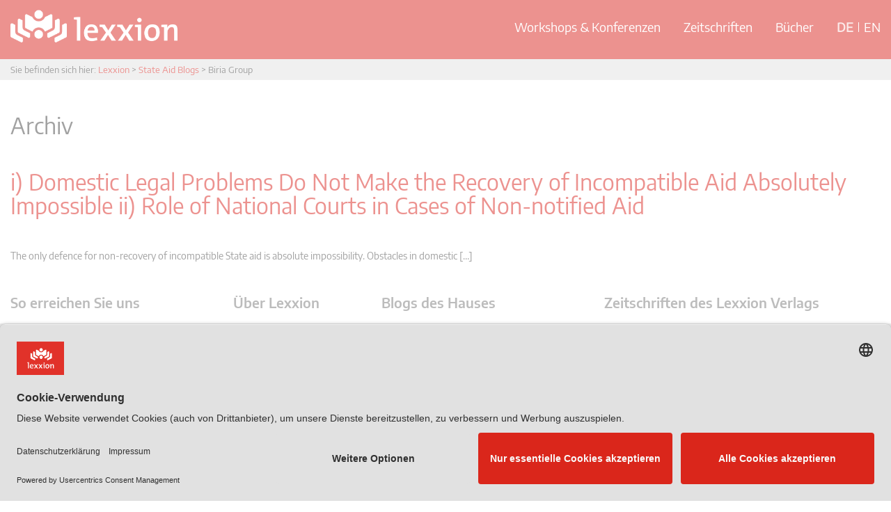

--- FILE ---
content_type: text/html; charset=UTF-8
request_url: https://www.lexxion.eu/stateaidtags/biria-group/
body_size: 20171
content:
<!DOCTYPE html>
<html lang="de-DE" prefix="og: https://ogp.me/ns#">
<head>
    <link rel="preconnect" href="//app.usercentrics.eu">
    <link rel="preconnect" href="//api.usercentrics.eu">
    <link rel="preload" href="//app.usercentrics.eu/browser-ui/latest/loader.js" as="script">

    <script id="usercentrics-cmp" src="https://app.usercentrics.eu/browser-ui/latest/loader.js" data-settings-id="UqlAo79WV" data-tcf-enabled></script>

    <meta charset="UTF-8">
    <meta name="viewport" content="width=device-width, initial-scale=1.0">
    <meta http-equiv="X-UA-Compatible" content="IE=edge">

    <title>Biria Group Archive - Lexxion</title>

    <link rel="profile" href="https://gmpg.org/xfn/11">
    <link rel="pingback" href="https://www.lexxion.eu/xmlrpc.php">

    	<style>img:is([sizes="auto" i], [sizes^="auto," i]) { contain-intrinsic-size: 3000px 1500px }</style>
	
<!-- Suchmaschinen-Optimierung durch Rank Math PRO - https://rankmath.com/ -->
<meta name="robots" content="follow, index, max-snippet:-1, max-video-preview:-1, max-image-preview:large"/>
<link rel="canonical" href="https://www.lexxion.eu/stateaidtags/biria-group/" />
<meta property="og:locale" content="de_DE" />
<meta property="og:type" content="article" />
<meta property="og:title" content="Biria Group Archive - Lexxion" />
<meta property="og:url" content="https://www.lexxion.eu/stateaidtags/biria-group/" />
<meta property="og:site_name" content="Lexxion" />
<meta property="article:publisher" content="https://www.facebook.com/LexxionPublisher" />
<meta name="twitter:card" content="summary_large_image" />
<meta name="twitter:title" content="Biria Group Archive - Lexxion" />
<meta name="twitter:site" content="@lexxion" />
<meta name="twitter:label1" content="State Aid Blogs" />
<meta name="twitter:data1" content="2" />
<script type="application/ld+json" class="rank-math-schema-pro">{"@context":"https://schema.org","@graph":[{"@type":"Organization","@id":"https://www.lexxion.eu/#organization","name":"Lexxion","url":"https://www.lexxion.eu","sameAs":["https://www.facebook.com/LexxionPublisher","https://twitter.com/lexxion","https://www.linkedin.com/company/lexxion-publisher"],"logo":{"@type":"ImageObject","@id":"https://www.lexxion.eu/#logo","url":"https://www.lexxion.eu/wp-content/uploads/2023/08/Lexxion-Logo_EN.png","contentUrl":"https://www.lexxion.eu/wp-content/uploads/2023/08/Lexxion-Logo_EN.png","caption":"Lexxion","inLanguage":"de","width":"285","height":"285"}},{"@type":"WebSite","@id":"https://www.lexxion.eu/#website","url":"https://www.lexxion.eu","name":"Lexxion","alternateName":"Lexxion Verlag","publisher":{"@id":"https://www.lexxion.eu/#organization"},"inLanguage":"de"},{"@type":"CollectionPage","@id":"https://www.lexxion.eu/stateaidtags/biria-group/#webpage","url":"https://www.lexxion.eu/stateaidtags/biria-group/","name":"Biria Group Archive - Lexxion","isPartOf":{"@id":"https://www.lexxion.eu/#website"},"inLanguage":"de"}]}</script>
<!-- /Rank Math WordPress SEO Plugin -->


<link rel="alternate" type="application/rss+xml" title="Lexxion &raquo; Feed" href="https://www.lexxion.eu/feed/" />
<link rel="alternate" type="application/rss+xml" title="Lexxion &raquo; Kommentar-Feed" href="https://www.lexxion.eu/comments/feed/" />
<link rel="alternate" type="application/rss+xml" title="Lexxion &raquo; Biria Group Stateaid Tag Feed" href="https://www.lexxion.eu/stateaidtags/biria-group/feed/" />
<link data-minify="1" rel='stylesheet' id='wpra-lightbox-css' href='https://www.lexxion.eu/wp-content/cache/min/1/wp-content/plugins/wp-rss-aggregator/core/css/jquery-colorbox.css?ver=1768989779' type='text/css' media='all' />
<style id='wp-emoji-styles-inline-css' type='text/css'>

	img.wp-smiley, img.emoji {
		display: inline !important;
		border: none !important;
		box-shadow: none !important;
		height: 1em !important;
		width: 1em !important;
		margin: 0 0.07em !important;
		vertical-align: -0.1em !important;
		background: none !important;
		padding: 0 !important;
	}
</style>
<link rel='stylesheet' id='wp-block-library-css' href='https://www.lexxion.eu/wp-includes/css/dist/block-library/style.min.css?ver=6.8.3' type='text/css' media='all' />
<style id='classic-theme-styles-inline-css' type='text/css'>
/*! This file is auto-generated */
.wp-block-button__link{color:#fff;background-color:#32373c;border-radius:9999px;box-shadow:none;text-decoration:none;padding:calc(.667em + 2px) calc(1.333em + 2px);font-size:1.125em}.wp-block-file__button{background:#32373c;color:#fff;text-decoration:none}
</style>
<link data-minify="1" rel='stylesheet' id='wpra-displays-css' href='https://www.lexxion.eu/wp-content/cache/min/1/wp-content/plugins/wp-rss-aggregator/core/css/displays.css?ver=1768989779' type='text/css' media='all' />
<style id='global-styles-inline-css' type='text/css'>
:root{--wp--preset--aspect-ratio--square: 1;--wp--preset--aspect-ratio--4-3: 4/3;--wp--preset--aspect-ratio--3-4: 3/4;--wp--preset--aspect-ratio--3-2: 3/2;--wp--preset--aspect-ratio--2-3: 2/3;--wp--preset--aspect-ratio--16-9: 16/9;--wp--preset--aspect-ratio--9-16: 9/16;--wp--preset--color--black: #000000;--wp--preset--color--cyan-bluish-gray: #abb8c3;--wp--preset--color--white: #ffffff;--wp--preset--color--pale-pink: #f78da7;--wp--preset--color--vivid-red: #cf2e2e;--wp--preset--color--luminous-vivid-orange: #ff6900;--wp--preset--color--luminous-vivid-amber: #fcb900;--wp--preset--color--light-green-cyan: #7bdcb5;--wp--preset--color--vivid-green-cyan: #00d084;--wp--preset--color--pale-cyan-blue: #8ed1fc;--wp--preset--color--vivid-cyan-blue: #0693e3;--wp--preset--color--vivid-purple: #9b51e0;--wp--preset--gradient--vivid-cyan-blue-to-vivid-purple: linear-gradient(135deg,rgba(6,147,227,1) 0%,rgb(155,81,224) 100%);--wp--preset--gradient--light-green-cyan-to-vivid-green-cyan: linear-gradient(135deg,rgb(122,220,180) 0%,rgb(0,208,130) 100%);--wp--preset--gradient--luminous-vivid-amber-to-luminous-vivid-orange: linear-gradient(135deg,rgba(252,185,0,1) 0%,rgba(255,105,0,1) 100%);--wp--preset--gradient--luminous-vivid-orange-to-vivid-red: linear-gradient(135deg,rgba(255,105,0,1) 0%,rgb(207,46,46) 100%);--wp--preset--gradient--very-light-gray-to-cyan-bluish-gray: linear-gradient(135deg,rgb(238,238,238) 0%,rgb(169,184,195) 100%);--wp--preset--gradient--cool-to-warm-spectrum: linear-gradient(135deg,rgb(74,234,220) 0%,rgb(151,120,209) 20%,rgb(207,42,186) 40%,rgb(238,44,130) 60%,rgb(251,105,98) 80%,rgb(254,248,76) 100%);--wp--preset--gradient--blush-light-purple: linear-gradient(135deg,rgb(255,206,236) 0%,rgb(152,150,240) 100%);--wp--preset--gradient--blush-bordeaux: linear-gradient(135deg,rgb(254,205,165) 0%,rgb(254,45,45) 50%,rgb(107,0,62) 100%);--wp--preset--gradient--luminous-dusk: linear-gradient(135deg,rgb(255,203,112) 0%,rgb(199,81,192) 50%,rgb(65,88,208) 100%);--wp--preset--gradient--pale-ocean: linear-gradient(135deg,rgb(255,245,203) 0%,rgb(182,227,212) 50%,rgb(51,167,181) 100%);--wp--preset--gradient--electric-grass: linear-gradient(135deg,rgb(202,248,128) 0%,rgb(113,206,126) 100%);--wp--preset--gradient--midnight: linear-gradient(135deg,rgb(2,3,129) 0%,rgb(40,116,252) 100%);--wp--preset--font-size--small: 13px;--wp--preset--font-size--medium: 20px;--wp--preset--font-size--large: 36px;--wp--preset--font-size--x-large: 42px;--wp--preset--spacing--20: 0.44rem;--wp--preset--spacing--30: 0.67rem;--wp--preset--spacing--40: 1rem;--wp--preset--spacing--50: 1.5rem;--wp--preset--spacing--60: 2.25rem;--wp--preset--spacing--70: 3.38rem;--wp--preset--spacing--80: 5.06rem;--wp--preset--shadow--natural: 6px 6px 9px rgba(0, 0, 0, 0.2);--wp--preset--shadow--deep: 12px 12px 50px rgba(0, 0, 0, 0.4);--wp--preset--shadow--sharp: 6px 6px 0px rgba(0, 0, 0, 0.2);--wp--preset--shadow--outlined: 6px 6px 0px -3px rgba(255, 255, 255, 1), 6px 6px rgba(0, 0, 0, 1);--wp--preset--shadow--crisp: 6px 6px 0px rgba(0, 0, 0, 1);}:where(.is-layout-flex){gap: 0.5em;}:where(.is-layout-grid){gap: 0.5em;}body .is-layout-flex{display: flex;}.is-layout-flex{flex-wrap: wrap;align-items: center;}.is-layout-flex > :is(*, div){margin: 0;}body .is-layout-grid{display: grid;}.is-layout-grid > :is(*, div){margin: 0;}:where(.wp-block-columns.is-layout-flex){gap: 2em;}:where(.wp-block-columns.is-layout-grid){gap: 2em;}:where(.wp-block-post-template.is-layout-flex){gap: 1.25em;}:where(.wp-block-post-template.is-layout-grid){gap: 1.25em;}.has-black-color{color: var(--wp--preset--color--black) !important;}.has-cyan-bluish-gray-color{color: var(--wp--preset--color--cyan-bluish-gray) !important;}.has-white-color{color: var(--wp--preset--color--white) !important;}.has-pale-pink-color{color: var(--wp--preset--color--pale-pink) !important;}.has-vivid-red-color{color: var(--wp--preset--color--vivid-red) !important;}.has-luminous-vivid-orange-color{color: var(--wp--preset--color--luminous-vivid-orange) !important;}.has-luminous-vivid-amber-color{color: var(--wp--preset--color--luminous-vivid-amber) !important;}.has-light-green-cyan-color{color: var(--wp--preset--color--light-green-cyan) !important;}.has-vivid-green-cyan-color{color: var(--wp--preset--color--vivid-green-cyan) !important;}.has-pale-cyan-blue-color{color: var(--wp--preset--color--pale-cyan-blue) !important;}.has-vivid-cyan-blue-color{color: var(--wp--preset--color--vivid-cyan-blue) !important;}.has-vivid-purple-color{color: var(--wp--preset--color--vivid-purple) !important;}.has-black-background-color{background-color: var(--wp--preset--color--black) !important;}.has-cyan-bluish-gray-background-color{background-color: var(--wp--preset--color--cyan-bluish-gray) !important;}.has-white-background-color{background-color: var(--wp--preset--color--white) !important;}.has-pale-pink-background-color{background-color: var(--wp--preset--color--pale-pink) !important;}.has-vivid-red-background-color{background-color: var(--wp--preset--color--vivid-red) !important;}.has-luminous-vivid-orange-background-color{background-color: var(--wp--preset--color--luminous-vivid-orange) !important;}.has-luminous-vivid-amber-background-color{background-color: var(--wp--preset--color--luminous-vivid-amber) !important;}.has-light-green-cyan-background-color{background-color: var(--wp--preset--color--light-green-cyan) !important;}.has-vivid-green-cyan-background-color{background-color: var(--wp--preset--color--vivid-green-cyan) !important;}.has-pale-cyan-blue-background-color{background-color: var(--wp--preset--color--pale-cyan-blue) !important;}.has-vivid-cyan-blue-background-color{background-color: var(--wp--preset--color--vivid-cyan-blue) !important;}.has-vivid-purple-background-color{background-color: var(--wp--preset--color--vivid-purple) !important;}.has-black-border-color{border-color: var(--wp--preset--color--black) !important;}.has-cyan-bluish-gray-border-color{border-color: var(--wp--preset--color--cyan-bluish-gray) !important;}.has-white-border-color{border-color: var(--wp--preset--color--white) !important;}.has-pale-pink-border-color{border-color: var(--wp--preset--color--pale-pink) !important;}.has-vivid-red-border-color{border-color: var(--wp--preset--color--vivid-red) !important;}.has-luminous-vivid-orange-border-color{border-color: var(--wp--preset--color--luminous-vivid-orange) !important;}.has-luminous-vivid-amber-border-color{border-color: var(--wp--preset--color--luminous-vivid-amber) !important;}.has-light-green-cyan-border-color{border-color: var(--wp--preset--color--light-green-cyan) !important;}.has-vivid-green-cyan-border-color{border-color: var(--wp--preset--color--vivid-green-cyan) !important;}.has-pale-cyan-blue-border-color{border-color: var(--wp--preset--color--pale-cyan-blue) !important;}.has-vivid-cyan-blue-border-color{border-color: var(--wp--preset--color--vivid-cyan-blue) !important;}.has-vivid-purple-border-color{border-color: var(--wp--preset--color--vivid-purple) !important;}.has-vivid-cyan-blue-to-vivid-purple-gradient-background{background: var(--wp--preset--gradient--vivid-cyan-blue-to-vivid-purple) !important;}.has-light-green-cyan-to-vivid-green-cyan-gradient-background{background: var(--wp--preset--gradient--light-green-cyan-to-vivid-green-cyan) !important;}.has-luminous-vivid-amber-to-luminous-vivid-orange-gradient-background{background: var(--wp--preset--gradient--luminous-vivid-amber-to-luminous-vivid-orange) !important;}.has-luminous-vivid-orange-to-vivid-red-gradient-background{background: var(--wp--preset--gradient--luminous-vivid-orange-to-vivid-red) !important;}.has-very-light-gray-to-cyan-bluish-gray-gradient-background{background: var(--wp--preset--gradient--very-light-gray-to-cyan-bluish-gray) !important;}.has-cool-to-warm-spectrum-gradient-background{background: var(--wp--preset--gradient--cool-to-warm-spectrum) !important;}.has-blush-light-purple-gradient-background{background: var(--wp--preset--gradient--blush-light-purple) !important;}.has-blush-bordeaux-gradient-background{background: var(--wp--preset--gradient--blush-bordeaux) !important;}.has-luminous-dusk-gradient-background{background: var(--wp--preset--gradient--luminous-dusk) !important;}.has-pale-ocean-gradient-background{background: var(--wp--preset--gradient--pale-ocean) !important;}.has-electric-grass-gradient-background{background: var(--wp--preset--gradient--electric-grass) !important;}.has-midnight-gradient-background{background: var(--wp--preset--gradient--midnight) !important;}.has-small-font-size{font-size: var(--wp--preset--font-size--small) !important;}.has-medium-font-size{font-size: var(--wp--preset--font-size--medium) !important;}.has-large-font-size{font-size: var(--wp--preset--font-size--large) !important;}.has-x-large-font-size{font-size: var(--wp--preset--font-size--x-large) !important;}
:where(.wp-block-post-template.is-layout-flex){gap: 1.25em;}:where(.wp-block-post-template.is-layout-grid){gap: 1.25em;}
:where(.wp-block-columns.is-layout-flex){gap: 2em;}:where(.wp-block-columns.is-layout-grid){gap: 2em;}
:root :where(.wp-block-pullquote){font-size: 1.5em;line-height: 1.6;}
</style>
<link rel='stylesheet' id='events-manager-css' href='https://www.lexxion.eu/wp-content/plugins/events-manager/includes/css/events-manager.min.css?ver=7.2.1' type='text/css' media='all' />
<style id='events-manager-inline-css' type='text/css'>
body .em { --font-family : inherit; --font-weight : inherit; --font-size : 1em; --line-height : inherit; }
</style>
<link data-minify="1" rel='stylesheet' id='events-manager-pro-css' href='https://www.lexxion.eu/wp-content/cache/min/1/wp-content/plugins/events-manager-pro/includes/css/events-manager-pro.css?ver=1768989779' type='text/css' media='all' />
<link rel='stylesheet' id='wpml-legacy-dropdown-0-css' href='https://www.lexxion.eu/wp-content/plugins/sitepress-multilingual-cms/templates/language-switchers/legacy-dropdown/style.min.css?ver=1' type='text/css' media='all' />
<link rel='stylesheet' id='wpml-menu-item-0-css' href='https://www.lexxion.eu/wp-content/plugins/sitepress-multilingual-cms/templates/language-switchers/menu-item/style.min.css?ver=1' type='text/css' media='all' />
<link data-minify="1" rel='stylesheet' id='cms-navigation-style-base-css' href='https://www.lexxion.eu/wp-content/cache/min/1/wp-content/plugins/wpml-cms-nav/res/css/cms-navigation-base.css?ver=1768989779' type='text/css' media='screen' />
<link data-minify="1" rel='stylesheet' id='cms-navigation-style-css' href='https://www.lexxion.eu/wp-content/cache/min/1/wp-content/plugins/wpml-cms-nav/res/css/cms-navigation.css?ver=1768989779' type='text/css' media='screen' />
<link data-minify="1" rel='stylesheet' id='_tk-bootstrap-wp-css' href='https://www.lexxion.eu/wp-content/cache/min/1/wp-content/themes/lexxion/includes/css/bootstrap-wp.css?ver=1768989779' type='text/css' media='all' />
<link data-minify="1" rel='stylesheet' id='_tk-bootstrap-css' href='https://www.lexxion.eu/wp-content/cache/min/1/wp-content/themes/lexxion/includes/resources/bootstrap/css/bootstrap.min.css?ver=1768989779' type='text/css' media='all' />
<link data-minify="1" rel='stylesheet' id='_tk-font-awesome-css' href='https://www.lexxion.eu/wp-content/cache/min/1/wp-content/themes/lexxion/includes/css/font-awesome.min.css?ver=1768989779' type='text/css' media='all' />
<link data-minify="1" rel='stylesheet' id='_tk-style-css' href='https://www.lexxion.eu/wp-content/cache/min/1/wp-content/themes/lexxion/style.css?ver=1768989779' type='text/css' media='all' />
<link rel='stylesheet' id='_tk-bxslider-css' href='https://www.lexxion.eu/wp-content/themes/lexxion/assets/bxslider/jquery.bxslider.min.css?ver=4.2.17' type='text/css' media='all' />
<link rel='stylesheet' id='_tk-chosen-css' href='https://www.lexxion.eu/wp-content/themes/lexxion/assets/public/js/chosen_v1.8.7/chosen.min.css?ver=1' type='text/css' media='all' />
<link data-minify="1" rel='stylesheet' id='_tk-lex-css' href='https://www.lexxion.eu/wp-content/cache/min/1/wp-content/themes/lexxion/assets/public/css/lexxion.css?ver=1768989779' type='text/css' media='all' />
<link data-minify="1" rel='stylesheet' id='wpgdprc-front-css-css' href='https://www.lexxion.eu/wp-content/cache/min/1/wp-content/plugins/wp-gdpr-compliance/Assets/css/front.css?ver=1768989779' type='text/css' media='all' />
<style id='wpgdprc-front-css-inline-css' type='text/css'>
:root{--wp-gdpr--bar--background-color: #000000;--wp-gdpr--bar--color: #ffffff;--wp-gdpr--button--background-color: #000000;--wp-gdpr--button--background-color--darken: #000000;--wp-gdpr--button--color: #ffffff;}
</style>
<style id='rocket-lazyload-inline-css' type='text/css'>
.rll-youtube-player{position:relative;padding-bottom:56.23%;height:0;overflow:hidden;max-width:100%;}.rll-youtube-player:focus-within{outline: 2px solid currentColor;outline-offset: 5px;}.rll-youtube-player iframe{position:absolute;top:0;left:0;width:100%;height:100%;z-index:100;background:0 0}.rll-youtube-player img{bottom:0;display:block;left:0;margin:auto;max-width:100%;width:100%;position:absolute;right:0;top:0;border:none;height:auto;-webkit-transition:.4s all;-moz-transition:.4s all;transition:.4s all}.rll-youtube-player img:hover{-webkit-filter:brightness(75%)}.rll-youtube-player .play{height:100%;width:100%;left:0;top:0;position:absolute;background:url(https://www.lexxion.eu/wp-content/plugins/wp-rocket/assets/img/youtube.png) no-repeat center;background-color: transparent !important;cursor:pointer;border:none;}
</style>
<script type="text/javascript" src="https://www.lexxion.eu/wp-content/plugins/enable-jquery-migrate-helper/js/jquery/jquery-1.12.4-wp.js?ver=1.12.4-wp" id="jquery-core-js"></script>
<script type="text/javascript" src="https://www.lexxion.eu/wp-content/plugins/enable-jquery-migrate-helper/js/jquery-migrate/jquery-migrate-1.4.1-wp.js?ver=1.4.1-wp" id="jquery-migrate-js"></script>
<script type="text/javascript" src="https://www.lexxion.eu/wp-content/plugins/enable-jquery-migrate-helper/js/jquery-ui/core.min.js?ver=1.11.4-wp" id="jquery-ui-core-js"></script>
<script type="text/javascript" src="https://www.lexxion.eu/wp-content/plugins/enable-jquery-migrate-helper/js/jquery-ui/widget.min.js?ver=1.11.4-wp" id="jquery-ui-widget-js"></script>
<script type="text/javascript" src="https://www.lexxion.eu/wp-content/plugins/enable-jquery-migrate-helper/js/jquery-ui/position.min.js?ver=1.11.4-wp" id="jquery-ui-position-js"></script>
<script type="text/javascript" src="https://www.lexxion.eu/wp-content/plugins/enable-jquery-migrate-helper/js/jquery-ui/mouse.min.js?ver=1.11.4-wp" id="jquery-ui-mouse-js"></script>
<script type="text/javascript" src="https://www.lexxion.eu/wp-content/plugins/enable-jquery-migrate-helper/js/jquery-ui/sortable.min.js?ver=1.11.4-wp" id="jquery-ui-sortable-js"></script>
<script type="text/javascript" src="https://www.lexxion.eu/wp-content/plugins/enable-jquery-migrate-helper/js/jquery-ui/datepicker.min.js?ver=1.11.4-wp" id="jquery-ui-datepicker-js"></script>
<script type="text/javascript" id="jquery-ui-datepicker-js-after">
/* <![CDATA[ */
jQuery(function(jQuery){jQuery.datepicker.setDefaults({"closeText":"Schlie\u00dfen","currentText":"Heute","monthNames":["Januar","Februar","M\u00e4rz","April","Mai","Juni","Juli","August","September","Oktober","November","Dezember"],"monthNamesShort":["Jan.","Feb.","M\u00e4rz","Apr.","Mai","Juni","Juli","Aug.","Sep.","Okt.","Nov.","Dez."],"nextText":"Weiter","prevText":"Zur\u00fcck","dayNames":["Sonntag","Montag","Dienstag","Mittwoch","Donnerstag","Freitag","Samstag"],"dayNamesShort":["So.","Mo.","Di.","Mi.","Do.","Fr.","Sa."],"dayNamesMin":["S","M","D","M","D","F","S"],"dateFormat":"d. MM yy","firstDay":1,"isRTL":false});});
/* ]]> */
</script>
<script type="text/javascript" src="https://www.lexxion.eu/wp-content/plugins/enable-jquery-migrate-helper/js/jquery-ui/resizable.min.js?ver=1.11.4-wp" id="jquery-ui-resizable-js"></script>
<script type="text/javascript" src="https://www.lexxion.eu/wp-content/plugins/enable-jquery-migrate-helper/js/jquery-ui/draggable.min.js?ver=1.11.4-wp" id="jquery-ui-draggable-js"></script>
<script type="text/javascript" src="https://www.lexxion.eu/wp-content/plugins/enable-jquery-migrate-helper/js/jquery-ui/button.min.js?ver=1.11.4-wp" id="jquery-ui-button-js"></script>
<script type="text/javascript" src="https://www.lexxion.eu/wp-content/plugins/enable-jquery-migrate-helper/js/jquery-ui/dialog.min.js?ver=1.11.4-wp" id="jquery-ui-dialog-js"></script>
<script type="text/javascript" id="events-manager-js-extra">
/* <![CDATA[ */
var EM = {"ajaxurl":"https:\/\/www.lexxion.eu\/wp-admin\/admin-ajax.php?em_lang=de_DE&lang=de","locationajaxurl":"https:\/\/www.lexxion.eu\/wp-admin\/admin-ajax.php?action=locations_search&em_lang=de_DE&lang=de","firstDay":"1","locale":"de","dateFormat":"yy-mm-dd","ui_css":"https:\/\/www.lexxion.eu\/wp-content\/plugins\/events-manager\/includes\/css\/jquery-ui\/build.min.css","show24hours":"1","is_ssl":"1","autocomplete_limit":"10","calendar":{"breakpoints":{"small":560,"medium":908,"large":false}},"phone":"","datepicker":{"format":"d.m.Y","locale":"de"},"search":{"breakpoints":{"small":650,"medium":850,"full":false}},"url":"https:\/\/www.lexxion.eu\/wp-content\/plugins\/events-manager","assets":{"input.em-uploader":{"js":{"em-uploader":{"url":"https:\/\/www.lexxion.eu\/wp-content\/plugins\/events-manager\/includes\/js\/em-uploader.js?v=7.2.1","event":"em_uploader_ready"}}},".em-event-editor":{"js":{"event-editor":{"url":"https:\/\/www.lexxion.eu\/wp-content\/plugins\/events-manager\/includes\/js\/events-manager-event-editor.js?v=7.2.1","event":"em_event_editor_ready"}},"css":{"event-editor":"https:\/\/www.lexxion.eu\/wp-content\/plugins\/events-manager\/includes\/css\/events-manager-event-editor.min.css?v=7.2.1"}},".em-recurrence-sets, .em-timezone":{"js":{"luxon":{"url":"luxon\/luxon.js?v=7.2.1","event":"em_luxon_ready"}}},".em-booking-form, #em-booking-form, .em-booking-recurring, .em-event-booking-form":{"js":{"attendee-forms":{"url":"https:\/\/www.lexxion.eu\/wp-content\/plugins\/events-manager-pro\/add-ons\/bookings-form\/attendee-forms.js?v=3.7.2.2","requires":"em-bookings"},"em-bookings":{"url":"https:\/\/www.lexxion.eu\/wp-content\/plugins\/events-manager\/includes\/js\/bookingsform.js?v=7.2.1","event":"em_booking_form_js_loaded"}}},"#em-opt-archetypes":{"js":{"archetypes":"https:\/\/www.lexxion.eu\/wp-content\/plugins\/events-manager\/includes\/js\/admin-archetype-editor.js?v=7.2.1","archetypes_ms":"https:\/\/www.lexxion.eu\/wp-content\/plugins\/events-manager\/includes\/js\/admin-archetypes.js?v=7.2.1","qs":"qs\/qs.js?v=7.2.1"}}},"cached":"1","bookingInProgress":"Bitte warte, w\u00e4hrend die Buchung abgeschickt wird.","tickets_save":"Ticket speichern","bookingajaxurl":"https:\/\/www.lexxion.eu\/wp-admin\/admin-ajax.php?em_lang=de_DE&lang=de","bookings_export_save":"Buchungen exportieren","bookings_settings_save":"Einstellungen speichern","booking_delete":"Bist du dir sicher, dass du es l\u00f6schen m\u00f6chtest?","booking_offset":"30","bookings":{"submit_button":{"text":{"default":"Registrierung kostenpflichtig abschlie\u00dfen","free":"Registrierung kostenpflichtig abschlie\u00dfen","payment":"Jetzt kostenpflichtig buchen","processing":"Registrierung in Bearbeitung | Registration in progress"}},"update_listener":""},"bb_full":"Ausverkauft","bb_book":"Jetzt buchen","bb_booking":"Buche ...","bb_booked":"Buchung Abgesendet","bb_error":"Buchung Fehler. Nochmal versuchen?","bb_cancel":"Abbrechen","bb_canceling":"Stornieren ...","bb_cancelled":"Abgesagt","bb_cancel_error":"Stornierung Fehler. Nochmal versuchen?","txt_search":"Suche","txt_searching":"Suche...","txt_loading":"Wird geladen\u00a0\u2026","cache":"1","api_nonce":"4bdcfdbb5a","attendance_api_url":"https:\/\/www.lexxion.eu\/wp-json\/events-manager\/v1\/attendance"};
/* ]]> */
</script>
<script type="text/javascript" src="https://www.lexxion.eu/wp-content/plugins/events-manager/includes/js/events-manager.js?ver=7.2.1" id="events-manager-js"></script>
<script type="text/javascript" src="https://www.lexxion.eu/wp-content/plugins/events-manager/includes/external/flatpickr/l10n/de.js?ver=7.2.1" id="em-flatpickr-localization-js"></script>
<script type="text/javascript" src="https://www.lexxion.eu/wp-content/plugins/sitepress-multilingual-cms/templates/language-switchers/legacy-dropdown/script.min.js?ver=1" id="wpml-legacy-dropdown-0-js"></script>
<script type="text/javascript" src="https://www.lexxion.eu/wp-content/themes/lexxion/assets/public/js/journal-toc.js?ver=1.0.0" id="_tk-journal-toc-js"></script>
<script type="text/javascript" src="https://www.lexxion.eu/wp-content/themes/lexxion/includes/resources/bootstrap/js/bootstrap.min.js?ver=6.8.3" id="_tk-bootstrapjs-js"></script>
<script type="text/javascript" src="https://www.lexxion.eu/wp-content/themes/lexxion/includes/js/bootstrap-wp.js?ver=6.8.3" id="_tk-bootstrapwp-js"></script>
<script type="text/javascript" src="https://www.lexxion.eu/wp-content/themes/lexxion/assets/bxslider/jquery.bxslider.min.js?ver=4.2.17" id="_tk-bxslider-js"></script>
<script type="text/javascript" src="https://www.lexxion.eu/wp-content/themes/lexxion/assets/public/js/chosen_v1.8.7/chosen.jquery.min.js?ver=6.8.3" id="_tk-chosen-js"></script>
<script type="text/javascript" src="https://www.lexxion.eu/wp-content/themes/lexxion/assets/public/js/slick.min.js?ver=6.8.3" id="_tk-slick-js"></script>
<script type="text/javascript" id="_tk-ownjs-js-extra">
/* <![CDATA[ */
var myajax = {"ajax_url":"https:\/\/www.lexxion.eu\/wp-admin\/admin-ajax.php"};
/* ]]> */
</script>
<script type="text/javascript" src="https://www.lexxion.eu/wp-content/themes/lexxion/assets/public/js/lexxion.js?ver=1.0.3" id="_tk-ownjs-js"></script>
<script type="text/javascript" src="https://www.lexxion.eu/wp-content/themes/lexxion/assets/public/js/plus-b.js?ver=6.8.3" id="_tk-plusb-js"></script>
<script type="text/javascript" id="wpgdprc-front-js-js-extra">
/* <![CDATA[ */
var wpgdprcFront = {"ajaxUrl":"https:\/\/www.lexxion.eu\/wp-admin\/admin-ajax.php","ajaxNonce":"6e244be369","ajaxArg":"security","pluginPrefix":"wpgdprc","blogId":"1","isMultiSite":"","locale":"de_DE","showSignUpModal":"","showFormModal":"","cookieName":"wpgdprc-consent","consentVersion":"","path":"\/","prefix":"wpgdprc"};
/* ]]> */
</script>
<script type="text/javascript" src="https://www.lexxion.eu/wp-content/plugins/wp-gdpr-compliance/Assets/js/front.min.js?ver=1651588098" id="wpgdprc-front-js-js"></script>
<link rel="https://api.w.org/" href="https://www.lexxion.eu/wp-json/" /><link rel="EditURI" type="application/rsd+xml" title="RSD" href="https://www.lexxion.eu/xmlrpc.php?rsd" />
<meta name="generator" content="WordPress 6.8.3" />
<meta name="generator" content="WPML ver:4.8.3 stt:1,3;" />

        <script type="text/javascript">
            var jQueryMigrateHelperHasSentDowngrade = false;

			window.onerror = function( msg, url, line, col, error ) {
				// Break out early, do not processing if a downgrade reqeust was already sent.
				if ( jQueryMigrateHelperHasSentDowngrade ) {
					return true;
                }

				var xhr = new XMLHttpRequest();
				var nonce = '046c16ec3d';
				var jQueryFunctions = [
					'andSelf',
					'browser',
					'live',
					'boxModel',
					'support.boxModel',
					'size',
					'swap',
					'clean',
					'sub',
                ];
				var match_pattern = /\)\.(.+?) is not a function/;
                var erroredFunction = msg.match( match_pattern );

                // If there was no matching functions, do not try to downgrade.
                if ( null === erroredFunction || typeof erroredFunction !== 'object' || typeof erroredFunction[1] === "undefined" || -1 === jQueryFunctions.indexOf( erroredFunction[1] ) ) {
                    return true;
                }

                // Set that we've now attempted a downgrade request.
                jQueryMigrateHelperHasSentDowngrade = true;

				xhr.open( 'POST', 'https://www.lexxion.eu/wp-admin/admin-ajax.php' );
				xhr.setRequestHeader( 'Content-Type', 'application/x-www-form-urlencoded' );
				xhr.onload = function () {
					var response,
                        reload = false;

					if ( 200 === xhr.status ) {
                        try {
                        	response = JSON.parse( xhr.response );

                        	reload = response.data.reload;
                        } catch ( e ) {
                        	reload = false;
                        }
                    }

					// Automatically reload the page if a deprecation caused an automatic downgrade, ensure visitors get the best possible experience.
					if ( reload ) {
						location.reload();
                    }
				};

				xhr.send( encodeURI( 'action=jquery-migrate-downgrade-version&_wpnonce=' + nonce ) );

				// Suppress error alerts in older browsers
				return true;
			}
        </script>

				<style type="text/css">
			.em-coupon-message { display:inline-block; margin:5px 0 0; }
			.em-coupon-success { color:green; }
			.em-coupon-error { color:red; }
			.em-cart-coupons-form .em-coupon-message{ margin:0 20px 0 0; }
			.em-coupon-error .em-icon {
				background-color: red;
				-webkit-mask-image: var(--icon-cross-circle);
				mask-image: var(--icon-cross-circle);
			}
			.em-coupon-success .em-icon {
				background-color: green;
				-webkit-mask-image: var(--icon-checkmark-circle);
				mask-image: var(--icon-checkmark-circle);
			}
			.em-coupon-code.loading {
				background: var(--icon-spinner) calc(100% - 10px) 50% no-repeat;
				background-size: 20px;
			}
		</style>
			<style type="text/css">
			.site-title,
		.site-description {
			position: absolute;
			clip: rect(1px, 1px, 1px, 1px);
		}
		</style>
	
<script type="text/javascript">
var wpmlAjax = 'https://www.lexxion.eu/wp-content/plugins/wp-mailinglist/wp-mailinglist-ajax.php';
var wpmlUrl = 'https://www.lexxion.eu/wp-content/plugins/wp-mailinglist';
var wpmlScroll = "N";
var newsletters_locale = "de";

	var newsletters_ajaxurl = 'https://www.lexxion.eu/wp-admin/admin-ajax.php?lang=de&';

$ = jQuery.noConflict();

jQuery(document).ready(function() {
	if (jQuery.isFunction(jQuery.fn.select2)) {
		jQuery('.newsletters select').select2();
	}
	
	if (jQuery.isFunction(jQuery.fn.tooltip)) {
		jQuery('[data-toggle="tooltip"]').tooltip();
	}
});
</script>

<link rel="icon" href="https://www.lexxion.eu/wp-content/uploads/2021/03/favicon-256x256-1-150x150.png" sizes="32x32" />
<link rel="icon" href="https://www.lexxion.eu/wp-content/uploads/2021/03/favicon-256x256-1.png" sizes="192x192" />
<link rel="apple-touch-icon" href="https://www.lexxion.eu/wp-content/uploads/2021/03/favicon-256x256-1.png" />
<meta name="msapplication-TileImage" content="https://www.lexxion.eu/wp-content/uploads/2021/03/favicon-256x256-1.png" />
		<style type="text/css" id="wp-custom-css">
			.bx-wrapper .bx-loading {
	display: none !important;
}

.site-header.site-header-v2 .site-branding-image img, .site-header.site-header-v2 .site-branding-image picture {
	max-width: 240px !important;
}

@media screen and (max-width: 767px) {
	.site-header.site-header-v2 .site-branding-image img, .site-header.site-header-v2 .site-branding-image picture {
	max-width: 140px !important;
}
	
	.site-header.site-header-v2 {
		min-height: auto !important;
		height: auto !important;
	}
}

.newsletters.newsletters-form-wrapper form label.control-label.wpmlcustomfield1, .newsletters.newsletters-form-wrapper form label.control-label.wpmlcustomfield3, .newsletters.newsletters-form-wrapper form label.control-label.wpmlcustomfield4 {
	display: block !important;
}
.content-padder.content-blog.case-c-264-23-booking-com-ancillary-restraints-and-market-definition-in-the-platform-economy h1.page-title,
.content-padder.content-blog.case-c-264-23-booking-com-ancillary-restraints-and-market-definition-in-the-platform-economy .nav-tabs > li > a,
.content-padder.content-blog.case-c-264-23-booking-com-ancillary-restraints-and-market-definition-in-the-platform-economy .left:before,
.content-padder.content-blog.case-c-264-23-booking-com-ancillary-restraints-and-market-definition-in-the-platform-economy .lexx-sidebar a/*, .content-padder.content-blog.case-c-264-23-booking-com-ancillary-restraints-and-market-definition-in-the-platform-economy*/ {
    color: #ec5b46 !important;
}
.content-padder.content-blog.case-c-264-23-booking-com-ancillary-restraints-and-market-definition-in-the-platform-economy span.coreblog,
.content-padder.content-blog.case-c-264-23-booking-com-ancillary-restraints-and-market-definition-in-the-platform-economy .state-aid,
.content-padder.content-blog.case-c-264-23-booking-com-ancillary-restraints-and-market-definition-in-the-platform-economy a.right.ebb{
    background-color: #ec5b46 !important;
}
.content-padder.content-blog.case-c-264-23-booking-com-ancillary-restraints-and-market-definition-in-the-platform-economy .tags a,
.content-padder.content-blog.case-c-264-23-booking-com-ancillary-restraints-and-market-definition-in-the-platform-economy .lexx-sidebar a span:before,
.content-padder.content-blog.case-c-264-23-booking-com-ancillary-restraints-and-market-definition-in-the-platform-economy .search-form .search-input,
.content-padder.content-blog.case-c-264-23-booking-com-ancillary-restraints-and-market-definition-in-the-platform-economy .search-form .search-input,
.content-padder.content-blog.case-c-264-23-booking-com-ancillary-restraints-and-market-definition-in-the-platform-economy .lexx-sidebar a{
	color:#ec5b46 !important;
	    border-color: #ec5b46 !important;
}
.content-padder.content-blog.case-c-264-23-booking-com-ancillary-restraints-and-market-definition-in-the-platform-economy a.right.ebb {
	border-color:#ec5b46 !important;
}
.content-padder.content-blog.case-c-264-23-booking-com-ancillary-restraints-and-market-definition-in-the-platform-economy input#searchsubmit{
	background:#ec5b46 !important;
}
.content-padder.content-blog.case-c-264-23-booking-com-ancillary-restraints-and-market-definition-in-the-platform-economy  .left {
	    text-decoration-color: #ec5b46 !important;
}
.nav-tabs>li>a.order_now_button.sbc.sbb{
    border-color: #174711 !important;
    background: #174711 !important;
	
}
.post-type-archive .content-blog .post-item .post-content .expert-bottom .left {
    text-decoration-color: inherit !important;
}
.content-blog .post-item .post-content a {
    color: #174711 !important;
}

body .subheader .custom-arrow-btn {
    border-color: #174711 !important;
    color: #174711 !important;
}
body .subheader .custom-arrow-btn:before {
    color: #174711 !important;
}
.main-content .newsletter-full-grey .split-banner-wrapper .content-middle .plit_line{
	    background: #cecece !important;
}
.post_date a {
    color: inherit;
}
.home-magazine {
	height: 555px !important;
}
.home-magazine img {
    width: 100%;
}
.content-padder.content-blog.case-c-264-23-booking-com-ancillary-restraints-and-market-definition-in-the-platform-economy a#order_now_button {
    background-color: #ec5b46 !important;
    border-color: #ec5b46 !important;
}
.content-padder.content-blog.case-c-264-23-booking-com-ancillary-restraints-and-market-definition-in-the-platform-economy .post-content a, 
.content-padder.content-blog.case-c-264-23-booking-com-ancillary-restraints-and-market-definition-in-the-platform-economy .post-content .left{
    color: #ec5b46 !important;
}
.content-padder.content-blog.case-c-264-23-booking-com-ancillary-restraints-and-market-definition-in-the-platform-economy .search-form .search-input::placeholder, .content-padder.content-blog.i-compensation-can-be-state-aid-ii-failure-to-act .search-input::placeholder{
    color: inherit !important;
}
.content-padder.content-blog.i-compensation-can-be-state-aid-ii-failure-to-act .lexx-sidebar a,
.content-padder.content-blog.i-compensation-can-be-state-aid-ii-failure-to-act .blog_subscribe .sample_r_icon:before{
    color: #174711 !important;
    border-color: #174711 !important;
}
.content-padder.content-blog.i-compensation-can-be-state-aid-ii-failure-to-act  .search-form .search-input {
    color: #174711 !important;
    border-color: #174711 !important;
}
.content-padder.content-blog.i-compensation-can-be-state-aid-ii-failure-to-act .search-form .search-submit{
	background-color:#174711 !important;
}

#stickThis.stick {
	top: 114px !important;
}
body.archive.post-type-archive.post-type-archive-dpi.post-type-archive-stateaidpost .newsletter-full-grey .split-banner-wrapper .content-right a {
    color: #fff !important;
    border-color: #d92520 !important;
}
.home-magazine img {
    height: 470px !important;
}
.bx-wrapper .bx-controls-direction a{
      bottom: -50px;
}
.button-grid{
	padding-top:40px
}
div#home_magazine_bxslider .bx-wrapper {
    max-width: 100% !important;
}
.blog_box a.custom-arrow-btn {
    margin-top: 20px !important;
}

body.post-type-archive-cclr-blog .content-blog .post-item .post-header .state-aid,
body.post-type-archive-cclr-blog .content-blog .post-item .post-header .state-aid.ebg,
body.post-type-archive-stateaidpost.post-type-archive-cclr-blog .content-blog .post-item .post-header .state-aid,
body.post-type-archive-stateaidpost.post-type-archive-cclr-blog .content-blog .post-item .post-header .state-aid.ebg {
	background-color: #00467e !important;
}

.ehpl .zbb, .ehpl #stay_informed .zbb, .ehpl .zbb.sample_r {
    border: 1px solid #006b75;
}

.uwp .zbb, .uwp #stay_informed .zbb, .uwp .zbb.sample_r {
    border: 1px solid #4f6374;
}		</style>
		<noscript><style id="rocket-lazyload-nojs-css">.rll-youtube-player, [data-lazy-src]{display:none !important;}</style></noscript>
    <!-- Matomo Tag Manager -->
    <script type="text/plain" data-usercentrics="Friendly Analytics">
        var _mtm = window._mtm = window._mtm || [];
        _mtm.push({'mtm.startTime': (new Date().getTime()), 'event': 'mtm.Start'});
        var d=document, g=d.createElement('script'), s=d.getElementsByTagName('script')[0];
        g.async=true; g.src='https://app.friendlyanalytics.com/js/container_mPa9v8mH.js'; s.parentNode.insertBefore(g,s);
    </script>
    <!-- End Matomo Tag Manager -->

    <script defer src="https://www.lexxion.eu/wp-content/themes/lexxion/includes/js/fontawesome-all.js"></script>
    <link data-minify="1" rel='stylesheet' id='_tk-font-awesome-css' href='https://www.lexxion.eu/wp-content/cache/min/1/wp-content/themes/lexxion/includes/css/font-awesome.min.css?ver=1768989779' type='text/css' media='all'/>

    <script type="text/javascript">
        var RecaptchaOptions = {
            lang : 'de'
        };
    </script>

    <!-- temp css -> move to CSS file -->
    <style data-nooptimize>
        .event-categories-abfall-und-umweltrecht .ebb, .event-categories-environmental-climate-law .ebb { border: 1px solid var(--c-auu) !important; }
        .event-categories-abfall-und-umweltrecht .ebg, .event-categories-environmental-climate-law .ebg{ background-color: var(--c-auu) !important; }
        .event-categories-abfall-und-umweltrecht .em.em-event-booking-form h3.em-booking-section-title,
        .event-categories-environmental-climate-law .em.em-event-booking-form h3.em-booking-section-title { border-left-color: var(--c-auu) !important; }
        .event-categories-abfall-und-umweltrecht #register #choice .cbuttons.selected,
        .event-categories-abfall-und-umweltrecht #register #finner .all_topics_btn_wrapper .all_topics_btn .all_topics,
        .event-categories-abfall-und-umweltrecht #register .em-booking-buttons #em-booking-submit,
        .event-categories-environmental-climate-law #register #choice .cbuttons.selected,
        .event-categories-environmental-climate-law #register #finner .all_topics_btn_wrapper .all_topics_btn .all_topics,
        .event-categories-environmental-climate-law #register .em-booking-buttons #em-booking-submit { background: var(--c-auu) !important; border-color: var(--c-auu) !important; color: #fff !important; }

        .event-categories-eu-struktur-fonds .ebb, .event-categories-european-structural-and-investment-funds .ebb { border: 1px solid var(--c-esf) !important; }
        .event-categories-eu-struktur-fonds .ebg, .event-categories-european-structural-and-investment-funds .ebg { background-color: var(--c-esf) !important; }
        .event-categories-eu-struktur-fonds .em.em-event-booking-form h3.em-booking-section-title,
        .event-categories-european-structural-and-investment-funds .em.em-event-booking-form h3.em-booking-section-title { border-left-color: var(--c-esf) !important; }
        .event-categories-eu-struktur-fonds #register #choice .cbuttons.selected,
        .event-categories-eu-struktur-fonds #register #finner .all_topics_btn_wrapper .all_topics_btn .all_topics,
        .event-categories-eu-struktur-fonds #register .em-booking-buttons #em-booking-submit,
        .event-categories-european-structural-and-investment-funds #register #choice .cbuttons.selected,
        .event-categories-european-structural-and-investment-funds #register #finner .all_topics_btn_wrapper .all_topics_btn .all_topics,
        .event-categories-european-structural-and-investment-funds #register .em-booking-buttons #em-booking-submit { background: var(--c-esf) !important; border-color: var(--c-esf) !important; color: #fff !important; }

        .event-categories-vergaberecht-und-ppp .ebb, .event-categories-public-procurement-ppp-law .ebb { border: 1px solid var(--c-vup) !important; }
        .event-categories-vergaberecht-und-ppp .ebg, .event-categories-public-procurement-ppp-law .ebg { background-color: var(--c-vup) !important; }
        .event-categories-vergaberecht-und-ppp .em.em-event-booking-form h3.em-booking-section-title,
        .event-categories-public-procurement-ppp-law .em.em-event-booking-form h3.em-booking-section-title { border-left-color: var(--c-vup) !important; }
        .event-categories-vergaberecht-und-ppp #register #choice .cbuttons.selected,
        .event-categories-vergaberecht-und-ppp #register #finner .all_topics_btn_wrapper .all_topics_btn .all_topics,
        .event-categories-vergaberecht-und-ppp #register .em-booking-buttons #em-booking-submit,
        .event-categories-public-procurement-ppp-law #register #choice .cbuttons.selected,
        .event-categories-public-procurement-ppp-law #register #finner .all_topics_btn_wrapper .all_topics_btn .all_topics,
        .event-categories-public-procurement-ppp-law #register .em-booking-buttons #em-booking-submit{ background: var(--c-vup) !important; border-color: var(--c-vup) !important; color: #fff !important; }

        .event-categories-reach-lebensmittel-und-pharmarecht .ebb, .event-categories-food-chemical-and-pharmaceutical-law .ebb { border: 1px solid var(--c-rlup) !important; }
        .event-categories-reach-lebensmittel-und-pharmarecht .ebg, .event-categories-food-chemical-and-pharmaceutical-law .ebg { background-color: var(--c-rlup) !important; }
        .event-categories-reach-lebensmittel-und-pharmarecht .em.em-event-booking-form h3.em-booking-section-title,
        .event-categories-food-chemical-and-pharmaceutical-law .em.em-event-booking-form h3.em-booking-section-title { border-left-color: var(--c-rlup) !important; }
        .event-categories-reach-lebensmittel-und-pharmarecht #register #choice .cbuttons.selected,
        .event-categories-reach-lebensmittel-und-pharmarecht #register #finner .all_topics_btn_wrapper .all_topics_btn .all_topics,
        .event-categories-reach-lebensmittel-und-pharmarecht #register .em-booking-buttons #em-booking-submit,
        .event-categories-food-chemical-and-pharmaceutical-law #register #choice .cbuttons.selected,
        .event-categories-food-chemical-and-pharmaceutical-law #register #finner .all_topics_btn_wrapper .all_topics_btn .all_topics,
        .event-categories-food-chemical-and-pharmaceutical-law #register .em-booking-buttons #em-booking-submit{ background: var(--c-rlup) !important; border-color: var(--c-rlup) !important; color: #fff !important; }

        .event-categories-wettbewerbsrecht .ebb, .event-categories-competition-law .ebb { border: 1px solid var(--c-wr) !important; }
        .event-categories-wettbewerbsrecht .ebg, .event-categories-competition-law .ebg { background-color: var(--c-wr) !important; }
        .event-categories-wettbewerbsrecht .em.em-event-booking-form h3.em-booking-section-title,
        .event-categories-competition-law .em.em-event-booking-form h3.em-booking-section-title { border-left-color: var(--c-wr) !important; }
        .event-categories-wettbewerbsrecht #register #choice .cbuttons.selected,
        .event-categories-wettbewerbsrecht #register #finner .all_topics_btn_wrapper .all_topics_btn .all_topics,
        .event-categories-wettbewerbsrecht #register .em-booking-buttons #em-booking-submit,
        .event-categories-competition-law #register #choice .cbuttons.selected,
        .event-categories-competition-law #register #finner .all_topics_btn_wrapper .all_topics_btn .all_topics,
        .event-categories-competition-law #register .em-booking-buttons #em-booking-submit{ background: var(--c-wr) !important; border-color: var(--c-wr) !important; color: #fff !important; }

        .event-categories-europaeisches-beihilfenrecht .ebb, .event-categories-european-state-aid-law .ebb { border: 1px solid var(--c-eb) !important; }
        .event-categories-europaeisches-beihilfenrecht .ebg, .event-categories-european-state-aid-law .ebg { background-color: var(--c-eb) !important; }
        .event-categories-europaeisches-beihilfenrecht .em.em-event-booking-form h3.em-booking-section-title,
        .event-categories-european-state-aid-law .em.em-event-booking-form h3.em-booking-section-title { border-left-color: var(--c-eb) !important; }
        .event-categories-europaeisches-beihilfenrecht #register #choice .cbuttons.selected,
        .event-categories-europaeisches-beihilfenrecht #register #finner .all_topics_btn_wrapper .all_topics_btn .all_topics,
        .event-categories-europaeisches-beihilfenrecht #register .em-booking-buttons #em-booking-submit,
        .event-categories-european-state-aid-law #register #choice .cbuttons.selected,
        .event-categories-european-state-aid-law #register #finner .all_topics_btn_wrapper .all_topics_btn .all_topics,
        .event-categories-european-state-aid-law #register .em-booking-buttons #em-booking-submit{ background: var(--c-eb) !important; border-color: var(--c-eb) !important; color: #fff !important; }

        .event-categories-emerging-technologies .ebb, .event-categories-emerging-technologies .ebb{ border:1px solid var(--c-et) !important; }
        .event-categories-emerging-technologies .ebg, .event-categories-emerging-technologies .ebg{ background-color:var(--c-et) !important; }
        .event-categories-emerging-technologies .em.em-event-booking-form h3.em-booking-section-title,
        .event-categories-emerging-technologies .em.em-event-booking-form h3.em-booking-section-title { border-left-color: var(--c-et) !important; }
        .event-categories-emerging-technologies #register #choice .cbuttons.selected,
        .event-categories-emerging-technologies #register #finner .all_topics_btn_wrapper .all_topics_btn .all_topics,
        .event-categories-emerging-technologies #register .em-booking-buttons #em-booking-submit,
        .event-categories-emerging-technologies #register #choice .cbuttons.selected,
        .event-categories-emerging-technologies #register #finner .all_topics_btn_wrapper .all_topics_btn .all_topics,
        .event-categories-emerging-technologies #register .em-booking-buttons #em-booking-submit{ background: var(--c-et) !important; border-color: var(--c-et) !important; color: #fff !important; }

        .event-categories-datenschutz-und-informationsrecht .ebg, .event-categories-data-protection-law .ebg{ background-color:var(--c-dui) !important; }
        .event-categories-datenschutz-und-informationsrecht .ebb, .event-categories-data-protection-law .ebb{ border:1px solid var(--c-dui) !important; }
        .event-categories-datenschutz-und-informationsrecht .em.em-event-booking-form h3.em-booking-section-title,
        .event-categories-data-protection-law .em.em-event-booking-form h3.em-booking-section-title { border-left-color: var(--c-dui) !important; }
        .event-categories-datenschutz-und-informationsrecht #register #choice .cbuttons.selected,
        .event-categories-datenschutz-und-informationsrecht #register #finner .all_topics_btn_wrapper .all_topics_btn .all_topics,
        .event-categories-datenschutz-und-informationsrecht #register .em-booking-buttons #em-booking-submit,
        .event-categories-data-protection-law #register #choice .cbuttons.selected,
        .event-categories-data-protection-law #register #finner .all_topics_btn_wrapper .all_topics_btn .all_topics,
        .event-categories-data-protection-law #register .em-booking-buttons #em-booking-submit{ background: var(--c-dui) !important; border-color: var(--c-dui) !important; color: #fff !important; }

        .event-categories-defence-security-law .ebg, .event-categories-data-protection-law .ebg{ background-color:var(--c-edseq) !important; }
        .event-categories-defence-security-law .ebb, .event-categories-data-protection-law .ebb{ border:1px solid var(--c-edseq) !important; }
        .event-categories-defence-security-law .em.em-event-booking-form h3.em-booking-section-title,
        .event-categories-data-protection-law .em.em-event-booking-form h3.em-booking-section-title { border-left-color: var(--c-edseq) !important; }
        .event-categories-defence-security-law #register #choice .cbuttons.selected,
        .event-categories-defence-security-law #register #finner .all_topics_btn_wrapper .all_topics_btn .all_topics,
        .event-categories-defence-security-law #register .em-booking-buttons #em-booking-submit,
        .event-categories-data-protection-law #register #choice .cbuttons.selected,
        .event-categories-data-protection-law #register #finner .all_topics_btn_wrapper .all_topics_btn .all_topics,
        .event-categories-data-protection-law #register .em-booking-buttons #em-booking-submit{ background: var(--c-edseq) !important; border-color: var(--c-edseq) !important; color: #fff !important; }

        .defence-security-law .tfc,
        .event-categories-defence-security-law .tfc,
        .defence-security-law .tfcontent h1,
        .event-categories-defence-security-law .tfcontent h1,
        .defence-security-law .tfcontent h2,
        .event-categories-defence-security-law .tfcontent h2,
        .defence-security-law .tfcontent h3,
        .event-categories-defence-security-law .tfcontent h3,
        .defence-security-law .tfcontent h4,
        .event-categories-defence-security-law .tfcontent h4,
        .defence-security-law .tfcontent h5,
        .event-categories-defence-security-law .tfcontent h5,
        .defence-security-law .tfcontent h6,
        .event-categories-defence-security-law .tfcontent h6,
        .defence-security-law .tfcontent a,
        .event-categories-defence-security-law .tfcontent a,
        .defence-security-law h1.page-title.tfc,
        .event-categories-defence-security-law h1.page-title.tfc,
        .defence-security-law .tfc_before:before,
        .event-categories-defence-security-law .tfc_before:before,
        .defence-security-law .year_selector,
        .event-categories-defence-security-law .year_selector,
        .defence-security-law .year_selector a,
        .event-categories-defence-security-law .year_selector a,
        .defence-security-law .em-calendar-wrapper .list_cal_selector a.view_selector::before,
        .event-categories-defence-security-law .em-calendar-wrapper .list_cal_selector a.view_selector::before,
        .defence-security-law .mi_links li::before,
        .event-categories-defence-security-law .mi_links li::before,
        #pagenavigator.defence-security-law .tfc_hover:hover,
        #pagenavigator.event-categories-defence-security-law .tfc_hover:hover,
        #pagenavigator.defence-security-law .tfc_hover.active,
        #pagenavigator.event-categories-defence-security-law .tfc_hover.active,
        .slider_top_wrapper .slider_top .defence-security-law.slider_top_item .content-left .tfc,
        .slider_top_wrapper .slider_top .event-categories-defence-security-law.slider_top_item .content-left .tfc {
            color: var(--c-edseq) !important;
        }

        .defence-security-law.tbg,
        .event-categories-defence-security-law.tbg,
        .defence-security-law a.tbg,
        .event-categories-defence-security-law a.tbg,
        .defence-security-law .footer_themen_link.tbg,
        .event-categories-defence-security-law .footer_themen_link.tbg,
        .defence-security-law .footer_themen_link_circle.tbg,
        .event-categories-defence-security-law .footer_themen_link_circle.tbg,
        .slider_top_wrapper .slider_top .defence-security-law.slider_top_item .content-left .sl_ev .sl_ev_reg.tbg,
        .slider_top_wrapper .slider_top .event-categories-defence-security-law.slider_top_item .content-left .sl_ev .sl_ev_reg.tbg,
        .defence-security-law .all_topics_btn_wrapper .all_topics_btn .all_topics.tbg,
        .event-categories-defence-security-law .all_topics_btn_wrapper .all_topics_btn .all_topics.tbg,
        .defence-security-law .tbg_hover:hover,
        .event-categories-defence-security-law .tbg_hover:hover {
            background-color: var(--c-edseq) !important;
        }

        .defence-security-law .tbb,
        .event-categories-defence-security-law .tbb,
        .slider_top_wrapper .slider_top .defence-security-law.slider_top_item .content-left .sl_ev .sl_ev_reg.tbb,
        .slider_top_wrapper .slider_top .event-categories-defence-security-law.slider_top_item .content-left .sl_ev .sl_ev_reg.tbb {
            border: 1px solid var(--c-edseq) !important;
        }

        .defence-security-law.event_item .event-right a,
        .event-categories-defence-security-law.event_item .event-right a,
        .defence-security-law.home-event,
        .event-categories-defence-security-law.home-event {
            color: var(--c-edseq) !important;
        }

        .defence-security-law .efc,
        .event-categories-defence-security-law .efc {
            color: var(--c-edseq) !important;
        }

        .defence-security-law .ebg,
        .event-categories-defence-security-law .ebg {
            background-color: var(--c-edseq) !important;
        }

        .defence-security-law .ebb,
        .event-categories-defence-security-law .ebb {
            border: 1px solid var(--c-edseq) !important;
        }

        .single-event .defence-security-law .single-event-header h1,
        .single-event .event-categories-defence-security-law .single-event-header h1,
        .defence-security-law .single-event-header .meta svg,
        .event-categories-defence-security-law .single-event-header .meta svg,
        .single-event .defence-security-law .tab-content h3.efc,
        .single-event .event-categories-defence-security-law .tab-content h3.efc,
        .single-journals .defence-security-law .tab-content h3.efc,
        .single-journals .event-categories-defence-security-law .tab-content h3.efc,
        .single-event .defence-security-law .vanue-wrapper .vanue-content a,
        .single-event .event-categories-defence-security-law .vanue-wrapper .vanue-content a {
            color: var(--c-edseq) !important;
        }

        .single-event .defence-security-law .single-event-header .cat,
        .single-event .event-categories-defence-security-law .single-event-header .cat {
            background-color: var(--c-edseq) !important;
        }

        .defence-security-law #order_now_button:hover,
        .event-categories-defence-security-law #order_now_button:hover,
        .defence-security-law #order_now_button:focus,
        .event-categories-defence-security-law #order_now_button:focus {
            background-color: var(--c-edseq) !important;
        }

        @media screen and (max-width: 767px) {
            .nav-tabs { float: none; }
            .single-coreblogpost .nav-tabs.blog-single, .single-stateaidpost .nav-tabs.blog-single { margin: 10px 0 20px 0; }
        }
    </style>
<meta name="generator" content="WP Rocket 3.19.4" data-wpr-features="wpr_lazyload_images wpr_lazyload_iframes wpr_image_dimensions wpr_minify_css wpr_preload_links wpr_desktop" /></head>

<body class="archive tax-stateaidtags term-biria-group term-2007 wp-theme-lexxion">


<header data-rocket-location-hash="cdb51407544536235391241d3334bef9" id="masthead" class="site-header site-header-v2" role="banner">
        <div data-rocket-location-hash="6005da2017e5fd3302f88d75d9af55c2" class="container">
        <div data-rocket-location-hash="8cf8b233c168af269a213b6e05d249f9" class="row">
            <div class="site-header-inner col-sm-4 col-xs-8">
                <div class="site-branding-image desktop">
                    <a href="https://www.lexxion.eu/" title="Lexxion" rel="home">
                        <picture title="Lexxion" class="no-lazy">
<source type="image/webp" data-lazy-srcset="https://www.lexxion.eu/wp-content/uploads/2024/12/lexxion-logo-horizontal.png.webp"/>
<img src="data:image/svg+xml,%3Csvg%20xmlns='http://www.w3.org/2000/svg'%20viewBox='0%200%200%200'%3E%3C/svg%3E" alt="logo" data-lazy-src="https://www.lexxion.eu/wp-content/uploads/2024/12/lexxion-logo-horizontal.png"/><noscript><img src="https://www.lexxion.eu/wp-content/uploads/2024/12/lexxion-logo-horizontal.png" alt="logo"/></noscript>
</picture>

                    </a>
                </div>

                <div class="site-branding-image mobile">
                    <a href="https://www.lexxion.eu/" title="Lexxion" rel="home">
                        <img width="763" height="250" src="data:image/svg+xml,%3Csvg%20xmlns='http://www.w3.org/2000/svg'%20viewBox='0%200%20763%20250'%3E%3C/svg%3E" alt="logo" title="Lexxion" class="no-lazy" data-lazy-src="https://www.lexxion.eu/wp-content/uploads/2024/12/lexxion-logo-mobil.png"><noscript><img width="763" height="250" src="https://www.lexxion.eu/wp-content/uploads/2024/12/lexxion-logo-mobil.png" alt="logo" title="Lexxion" class="no-lazy"></noscript>
                    </a>
                </div>

                <div class="clear"></div>
            </div>
            <div class="site-header-inner col-sm-8 col-xs-4">
                <div class="navbar navbar-default">
                    <div class="navbar-header">
                        <!-- .navbar-toggle is used as the toggle for collapsed navbar content -->
                        <button type="button" class="navbar-toggle" data-toggle="collapse"
                                data-target=".navbar-collapse">
                            <span class="sr-only">Umschaltnavigation </span>
                            <span class="icon-bar"></span>
                            <span class="icon-bar"></span>
                            <span class="icon-bar"></span>
                        </button>

                        <!-- Your site title as branding in the menu -->
                        <a class="navbar-brand" href="https://www.lexxion.eu/"
                           title="Lexxion"
                           rel="home">Lexxion</a>
                    </div>

                    <!-- The WordPress Menu goes here -->
                    <div class="collapse navbar-collapse desktop"><ul id="main-menu" class="nav navbar-nav"><li id="menu-item-72843" class="menu-item menu-item-type-custom menu-item-object-custom menu-item-72843"><a title="Workshops &amp; Konferenzen" href="https://www.lexxion.eu/veranstaltungen/">Workshops &#038; Konferenzen</a></li>
<li id="menu-item-72844" class="menu-item menu-item-type-custom menu-item-object-custom menu-item-72844"><a title="Zeitschriften" href="https://www.lexxion.eu/zeitschriften/">Zeitschriften</a></li>
<li id="menu-item-72845" class="menu-item menu-item-type-custom menu-item-object-custom menu-item-72845"><a title="Bücher" target="_blank" href="https://books.lexxion.eu/books/index">Bücher</a></li>
<li id="menu-item-wpml-ls-3761-de" class="menu-item wpml-ls-slot-3761 wpml-ls-item wpml-ls-item-de wpml-ls-current-language wpml-ls-menu-item wpml-ls-first-item menu-item-type-wpml_ls_menu_item menu-item-object-wpml_ls_menu_item menu-item-wpml-ls-3761-de"><a title="DE" href="https://www.lexxion.eu/stateaidtags/biria-group/" role="menuitem"><span class="wpml-ls-native" lang="de">DE</span></a></li>
<li id="menu-item-wpml-ls-3761-en" class="menu-item wpml-ls-slot-3761 wpml-ls-item wpml-ls-item-en wpml-ls-menu-item wpml-ls-last-item menu-item-type-wpml_ls_menu_item menu-item-object-wpml_ls_menu_item menu-item-wpml-ls-3761-en"><a title="EN" href="https://www.lexxion.eu/en/" aria-label="Zu EN wechseln" role="menuitem"><span class="glyphicon Zu EN wechseln"></span>&nbsp;<span class="wpml-ls-native" lang="en">EN</span></a></li>
</ul></div>
                    <div class="mobile-nav-wrapper collapse navbar-collapse">

                        <button type="button" class="navbar-toggle navbar-mobile-hide" data-toggle="collapse" data-target=".navbar-collapse">
                            <svg viewPort="0 0 12 12" version="1.1" xmlns="http://www.w3.org/2000/svg">
                                <line x1="1" y1="36" x2="38" y2="1" stroke="#D92520" stroke-width="2"/>
                                <line x1="1" y1="1" x2="38" y2="36" stroke="#D92520" stroke-width="2"/>
                            </svg>
                        </button>

                        <div class="menu-header-main-menu-container"><ul id="header-mobile-1" class="nav navbar-nav header-mobile-1"><li class="menu-item menu-item-type-custom menu-item-object-custom menu-item-72843"><a title="Workshops &amp; Konferenzen" href="https://www.lexxion.eu/veranstaltungen/">Workshops &#038; Konferenzen</a></li>
<li class="menu-item menu-item-type-custom menu-item-object-custom menu-item-72844"><a title="Zeitschriften" href="https://www.lexxion.eu/zeitschriften/">Zeitschriften</a></li>
<li class="menu-item menu-item-type-custom menu-item-object-custom menu-item-72845"><a title="Bücher" target="_blank" href="https://books.lexxion.eu/books/index">Bücher</a></li>
<li class="menu-item wpml-ls-slot-3761 wpml-ls-item wpml-ls-item-de wpml-ls-current-language wpml-ls-menu-item wpml-ls-first-item menu-item-type-wpml_ls_menu_item menu-item-object-wpml_ls_menu_item menu-item-wpml-ls-3761-de"><a title="DE" href="https://www.lexxion.eu/stateaidtags/biria-group/" role="menuitem"><span class="wpml-ls-native" lang="de">DE</span></a></li>
<li class="menu-item wpml-ls-slot-3761 wpml-ls-item wpml-ls-item-en wpml-ls-menu-item wpml-ls-last-item menu-item-type-wpml_ls_menu_item menu-item-object-wpml_ls_menu_item menu-item-wpml-ls-3761-en"><a title="EN" href="https://www.lexxion.eu/en/" aria-label="Zu EN wechseln" role="menuitem"><span class="glyphicon Zu EN wechseln"></span>&nbsp;<span class="wpml-ls-native" lang="en">EN</span></a></li>
</ul></div>
                    </div>
                    <div id="search_layer">
	<form method="get" action="/suche/">
		<input autocomplete=”off” type="text" name="q" value="" placeholder="Auf der Website suchen">
        <button type="submit">
            <i class="fa fa-search"></i>
        </button>
	</form>
	<form method="get" action="https://shop.lexxion.eu/search" target="_blank">
		<label>Suchen Sie einen bestimmten Artikel oder ein bestimmtes Buch?</label>
		<input autocomplete=”off” type="text" name="query" placeholder="Im Onlineshop suchen (Öffnet ein neues Fenster)">
        <button type="submit">
            <i class="fa fa-search"></i>
        </button>
	</form>
</div>
                </div><!-- .navbar -->
            </div>
        </div>
    </div><!-- .container -->
</header><!-- #masthead -->

<div data-rocket-location-hash="19692b59f0f3bd64fdfeffa6baff82c8" class="breadcrumb-wrapper" id="bcw">
    <div data-rocket-location-hash="0841f15ebf099eeaba6f2c7f735d0671" class="container">
        <div data-rocket-location-hash="ca722c0fa35488ed8b185d1aa84c8a90" class="row">
            <div class="col-sm-12">
                <div class="breadcrumb">
                    Sie befinden sich hier:                    <!-- Breadcrumb NavXT 7.4.1 -->
<span property="itemListElement" typeof="ListItem"><a property="item" typeof="WebPage" title="Go to Lexxion." href="https://www.lexxion.eu" class="home"><span property="name">Lexxion</span></a><meta property="position" content="1"></span> &gt; <span property="itemListElement" typeof="ListItem"><a property="item" typeof="WebPage" title="Go to State Aid Blogs." href="https://www.lexxion.eu/state-aid-blog/" class="archive post-stateaidpost-archive"><span property="name">State Aid Blogs</span></a><meta property="position" content="2"></span> &gt; <span property="itemListElement" typeof="ListItem"><span property="name">Biria Group</span><meta property="position" content="3"></span>                </div>
            </div>
        </div>
    </div>
</div>

<div data-rocket-location-hash="535dd9dbb63e4c35234e27d5d9400050" class="main-content">
		<div data-rocket-location-hash="e6eb6fcccd8ab4e0754c54f80a5d14c0" class="container">
		<div data-rocket-location-hash="101c550418fcae4e29d05773bbacb152" class="row">
			<div id="content" class="main-content-inner col-sm-12 col-md-12">
								<div class="content-padder">

					
						<header>
							<h1 class="page-title">
								Archiv							</h1>
													</header><!-- .page-header -->

												
							


<article id="post-29797" class="post-29797 stateaidpost type-stateaidpost status-publish has-post-thumbnail hentry stateaidcategory-state-aid-uncovered stateaidtags-article-1083 stateaidtags-biria-group stateaidtags-c-284-12 stateaidtags-c527-12 stateaidtags-commission-v-germany stateaidtags-deutsche-lufthansa-v-flughafen-frankfurt-hahn stateaidtags-mb-system">
	<header>
		<h1 class="page-title"><a href="https://www.lexxion.eu/stateaidpost/i-domestic-legal-problems-do-not-make-the-recovery-of-incompatible-aid-absolutely-impossible-ii-role-of-national-courts-in-cases-of-non-notified-aid/" rel="bookmark">i) Domestic Legal Problems Do Not Make the Recovery of Incompatible Aid Absolutely Impossible ii) Role of National Courts in Cases of Non-notified Aid</a></h1>

			</header><!-- .entry-header -->

		<div class="entry-summary">
		<p>The only defence for non-recovery of incompatible State aid is absolute impossibility. Obstacles in domestic [&hellip;]</p>
	</div><!-- .entry-summary -->
	
	<footer class="entry-meta">
		
		
			</footer><!-- .entry-meta -->
</article><!-- #post-## -->

						
						
					
				</div><!-- .content-padder -->

				
			</div><!-- close .*-inner (main-content or sidebar, depending if sidebar is used) -->
		</div><!-- close .row -->
	</div><!-- close .container -->
</div><!-- close .main-content -->


<footer id="colophon" class="site-footer" role="contentinfo">
		<div class="container">
		<div class="row">

            <div class="footer-inner">

                <div class="site-footer-inner col-sm-3 footer-col-1">
                    <aside id="custom_html-11" class="widget_text widget widget_custom_html"><h4 class="widget-title">So erreichen Sie uns</h4><div class="textwidget custom-html-widget"></div></aside><aside id="custom_html-9" class="widget_text widget widget_custom_html"><div class="textwidget custom-html-widget"><p>Lexxion Verlag<br>
<i class="fas fa-phone"></i> <a href=tel:+49308145060>030 814506-0</a><br>
(9 – 17 Uhr, Montag – Freitag)<br>
<i class="fas fa-at"></i> <a href="/cdn-cgi/l/email-protection#6c05020a032c00091414050302420919"><span class="__cf_email__" data-cfemail="aec7c0c8c1eec2cbd6d6c7c1c080cbdb">[email&#160;protected]</span></a><br>
<a href="https://www.lexxion.eu/kontakt/">Weitere Kontaktmöglichkeiten</a></p></div></aside><aside id="text-5" class="widget widget_text">			<div class="textwidget"><p>LinkedIn: Folgen Sie uns!</p>
</div>
		</aside><aside id="nav_menu-6" class="widget widget_nav_menu"><div class="menu-social-menue-container"><ul id="menu-social-menue" class="menu"><li id="menu-item-39" class="linkedin menu-item menu-item-type-custom menu-item-object-custom menu-item-39"><a target="_blank" href="https://www.linkedin.com/company/lexxion-publisher">LinkedIn</a></li>
</ul></div></aside><aside id="custom_html-13" class="widget_text widget widget_custom_html"><h4 class="widget-title">English Version</h4><div class="textwidget custom-html-widget">This is the German version of Lexxions website.<br>
Click below to view the English version:</div></aside><aside id="icl_lang_sel_widget-5" class="widget widget_icl_lang_sel_widget">
<div
	 class="wpml-ls-sidebars-footer-1 wpml-ls wpml-ls-legacy-dropdown js-wpml-ls-legacy-dropdown">
	<ul role="menu">

		<li role="none" tabindex="0" class="wpml-ls-slot-footer-1 wpml-ls-item wpml-ls-item-de wpml-ls-current-language wpml-ls-first-item wpml-ls-item-legacy-dropdown">
			<a href="#" class="js-wpml-ls-item-toggle wpml-ls-item-toggle" role="menuitem" title="Zu DE(DE) wechseln">
                <span class="wpml-ls-native" role="menuitem">DE</span></a>

			<ul class="wpml-ls-sub-menu" role="menu">
				
					<li class="wpml-ls-slot-footer-1 wpml-ls-item wpml-ls-item-en wpml-ls-last-item" role="none">
						<a href="https://www.lexxion.eu/en/" class="wpml-ls-link" role="menuitem" aria-label="Zu EN(EN) wechseln" title="Zu EN(EN) wechseln">
                            <span class="wpml-ls-native" lang="en">EN</span></a>
					</li>

							</ul>

		</li>

	</ul>
</div>
</aside>                </div>
                <div class="site-footer-inner col-sm-2 footer-col-2">
                    <aside id="custom_html-7" class="widget_text widget widget_custom_html"><h4 class="widget-title">Über Lexxion</h4><div class="textwidget custom-html-widget"></div></aside><aside id="nav_menu-3" class="widget widget_nav_menu"><div class="menu-footer-2-container"><ul id="menu-footer-2" class="menu"><li id="menu-item-75055" class="menu-item menu-item-type-post_type menu-item-object-page menu-item-75055"><a href="https://www.lexxion.eu/veranstaltungen/">Anstehende Workshops &#038; Konferenzen</a></li>
<li id="menu-item-75054" class="menu-item menu-item-type-post_type menu-item-object-page menu-item-75054"><a href="https://www.lexxion.eu/tailor-made-courses/">Inhouse-Seminare</a></li>
<li id="menu-item-134" class="menu-item menu-item-type-post_type menu-item-object-page menu-item-134"><a href="https://www.lexxion.eu/newsletter/">Newsletter abonnieren</a></li>
<li id="menu-item-135" class="menu-item menu-item-type-post_type menu-item-object-page menu-item-135"><a href="https://www.lexxion.eu/ueber-uns/">Über den Lexxion Verlag</a></li>
<li id="menu-item-64822" class="menu-item menu-item-type-custom menu-item-object-custom menu-item-64822"><a href="https://www.lexxion.eu/ueber-uns/#jobs">Stellenausschreibungen</a></li>
</ul></div></aside><aside id="nav_menu-7" class="widget widget_nav_menu"><div class="menu-shop-footer-menue-container"><ul id="menu-shop-footer-menue" class="menu"><li id="menu-item-41" class="shoplink menu-item menu-item-type-custom menu-item-object-custom menu-item-41"><a target="_blank" href="https://shop.lexxion.eu/">Onlineshop</a></li>
<li id="menu-item-42" class="loginlink menu-item menu-item-type-custom menu-item-object-custom menu-item-42"><a target="_blank" href="https://shop.lexxion.eu/login">Zeitschriftenplattform</a></li>
</ul></div></aside><aside id="nav_menu-2" class="widget widget_nav_menu"><div class="menu-footer-1-container"><ul id="menu-footer-1" class="menu"><li id="menu-item-25" class="menu-item menu-item-type-post_type menu-item-object-page menu-item-25"><a href="https://www.lexxion.eu/impressum/">Impressum</a></li>
<li id="menu-item-26" class="menu-item menu-item-type-post_type menu-item-object-page menu-item-26"><a href="https://www.lexxion.eu/agb/">Allgemeine Geschäftsbedingungen (AGB)</a></li>
<li id="menu-item-24" class="menu-item menu-item-type-post_type menu-item-object-page menu-item-24"><a href="https://www.lexxion.eu/datenschutz/">Datenschutzerklärung</a></li>
</ul></div></aside>                </div>
                <div class="site-footer-inner col-sm-3 footer-col-3">
                    <aside id="custom_html-16" class="widget_text widget widget_custom_html"><h4 class="widget-title">Blogs des Hauses</h4><div class="textwidget custom-html-widget"><br>
<a href="https://www.lexxion.eu/blogs/">Alle Blogs & Insiders</a>
<br><br>
<a href="https://www.lexxion.eu/state-aid-blog/">State Aid Uncovered by Prof Phedon Nicolaides</a>
<br>
<a href="https://www.lexxion.eu/dpi/">Data Protection Insider</a>
<br>
<a 
href="https://www.lexxion.eu/defence-security-insider/">Defence & Security Insider</a>
<br>
<a href="https://www.lexxion.eu/core-blog/">CoRe Blog</a>
<br>
<a href="https://www.lexxion.eu/uksci/">UK Subsidy Control Insider</a>
<br>
<a href="https://www.lexxion.eu/cclr-blog/">Climate Litigation Brief
</a></div></aside>					                </div>
                <div class="site-footer-inner col-sm-4 footer-col-4">
                    <aside id="custom_html-8" class="widget_text widget widget_custom_html"><h4 class="widget-title">Zeitschriften des Lexxion Verlags</h4><div class="textwidget custom-html-widget"><br>
<a href="https://www.lexxion.eu/zeitschriften/AbfallR/">AbfallR – Zeitschrift für das Recht der Kreislaufwirtschaft</a>
<br><a href="https://www.lexxion.eu/zeitschriften/AIRe/">AIRe – Journal of AI Law and Regulation</a>
<br><a href="https://www.lexxion.eu/zeitschriften/CCLR/">CCLR – Carbon & Climate Law Review</a>
<br><a href="https://www.lexxion.eu/zeitschriften/CoRe/">CoRe – European Competition and Regulatory Law Review</a>
<br><a href="https://www.lexxion.eu/zeitschriften/EDPL/">EDPL – European Data Protection Law Review</a>
<br><a href="https://www.lexxion.eu/zeitschriften/EDSeQ/">EDSeQ – European Defence & Security Law & Policy Quarterly</a>
<br><a href="https://www.lexxion.eu/zeitschriften/EFFL/">EFFL – European Food and Feed Law Review</a>
<br><a href="https://www.lexxion.eu/zeitschriften/EHPL/">EHPL – European Health & Pharmaceutical Law Review</a>
<br><a href="https://www.lexxion.eu/zeitschriften/EPPPL/">EPPPL – European Procurement & Public Private Partnership Law Review</a>
<br><a href="https://www.lexxion.eu/zeitschriften/EStAL/">EStAL – European State Aid Law Quarterly</a>
<br><a href="https://www.lexxion.eu/zeitschriften/EurUP/">EurUP – Zeitschrift für Europäisches Umwelt- und Planungsrecht</a>
<br><a href="https://www.lexxion.eu/zeitschriften/ICRL/">ICRL – International Chemical Regulatory and Law Review</a>
<br><a href="https://www.lexxion.eu/zeitschriften/StoffR/">StoffR – Zeitschrift für Stoffrecht</a>
<br><a href="https://www.lexxion.eu/zeitschriften/UWP/">UWP – Umweltrechtliche Beiträge aus Wissenschaft und Praxis</a>
</div></aside>                </div>
            </div>

		</div>
	</div><!-- close .container -->
</footer><!-- close #colophon -->

<script data-cfasync="false" src="/cdn-cgi/scripts/5c5dd728/cloudflare-static/email-decode.min.js"></script><script type="speculationrules">
{"prefetch":[{"source":"document","where":{"and":[{"href_matches":"\/*"},{"not":{"href_matches":["\/wp-*.php","\/wp-admin\/*","\/wp-content\/uploads\/*","\/wp-content\/*","\/wp-content\/plugins\/*","\/wp-content\/themes\/lexxion\/*","\/*\\?(.+)"]}},{"not":{"selector_matches":"a[rel~=\"nofollow\"]"}},{"not":{"selector_matches":".no-prefetch, .no-prefetch a"}}]},"eagerness":"conservative"}]}
</script>
		<script type="text/javascript">
			(function() {
				let targetObjectName = 'EM';
				if ( typeof window[targetObjectName] === 'object' && window[targetObjectName] !== null ) {
					Object.assign( window[targetObjectName], []);
				} else {
					console.warn( 'Could not merge extra data: window.' + targetObjectName + ' not found or not an object.' );
				}
			})();
		</script>
		<!-- HFCM by 99 Robots - Snippet # 4: LinkedIn Insight Tag -->
<script type="text/javascript">
_linkedin_partner_id = "108927";
window._linkedin_data_partner_ids = window._linkedin_data_partner_ids || [];
window._linkedin_data_partner_ids.push(_linkedin_partner_id);
</script><script type="text/javascript">
(function(l) {
if (!l){window.lintrk = function(a,b){window.lintrk.q.push([a,b])};
window.lintrk.q=[]}
var s = document.getElementsByTagName("script")[0];
var b = document.createElement("script");
b.type = "text/javascript";b.async = true;
b.src = "https://snap.licdn.com/li.lms-analytics/insight.min.js";
s.parentNode.insertBefore(b, s);})(window.lintrk);
</script>
<noscript>
<img height="1" width="1" style="display:none;" alt="" src="https://px.ads.linkedin.com/collect/?pid=108927&fmt=gif" />
</noscript>
<!-- /end HFCM by 99 Robots -->
<!-- Newsletter plugin footer file -->    <style>
        /* Styles for positioning the error message centrally above the form */
        #bookform_total {
            position: relative;
        }

        .custom-booking-error-overlay {
            position: absolute;
            bottom: 20%;
            left: 50%;
            transform: translateX(-50%);
            background-color: #f8d7da;
            border: 1px solid #f5c2c7;
            padding: 20px;
            border-radius: 5px;
            box-shadow: 0 2px 5px rgba(0,0,0,0.3);
            z-index: 9999;
            width: 80%;
            max-width: 600px;
        }

        .custom-booking-error-overlay button {
            margin-top: 10px;
            padding: 5px 10px;
            border: none;
            background-color: #842029;
            color: #fff;
            cursor: pointer;
            border-radius: 3px;
        }
    </style>

    <script>
        jQuery(document).ready(function($) {
            // Check continuously for error message presence every 500ms
            setInterval(function() {
                let $errorMessage = $('.em-booking-message.em-booking-message-error');

                if ($errorMessage.length && !$errorMessage.hasClass('custom-booking-error-overlay')) {
                    // Move error message to overlay position
                    $errorMessage
                        .addClass('custom-booking-error-overlay')
                        .append('<br><button type="button" class="dismiss-error">Close</button>')
                    .prependTo('#bookform_total');

                    setTimeout(function() {
                        $('html, body').stop(true).animate({
                            scrollTop: $errorMessage.offset().top - ($(window).height() / 2) + ($errorMessage.outerHeight() / 2)
                        }, 500);
                    }, 10);
                }

                // Dismiss error on button click
                $(document).on('click', '.dismiss-error', function() {
                    $(this).closest('.custom-booking-error-overlay').fadeOut(300, function() {
                        $(this).remove();
                    });
                });

            }, 100);
        });
    </script>
    <script type="text/javascript" id="wp-mailinglist-js-extra">
/* <![CDATA[ */
var newslettersmain = {"ajaxnonce":{"get_country":"cd206c48b0","serialkey":"ff395877a6","refreshfields":"67c74f6ef1","dismissed_notice":"acbdc5efde"}};
/* ]]> */
</script>
<script type="text/javascript" src="https://www.lexxion.eu/wp-content/plugins/wp-mailinglist/js/wp-mailinglist.js?ver=1.0" id="wp-mailinglist-js"></script>
<script type="text/javascript" id="newsletters-functions-js-extra">
/* <![CDATA[ */
var newsletters = {"has_captcha":"1","captcha":"rsc","ajax_error":"An Ajax error occurred, please submit again.","ajaxnonce":{"subscribe":"bf2cf69685"}};
/* ]]> */
</script>
<script type="text/javascript" src="https://www.lexxion.eu/wp-content/plugins/wp-mailinglist/views/default2/js/functions.js?ver=6.8.3" id="newsletters-functions-js"></script>
<script type="text/javascript" id="rocket-browser-checker-js-after">
/* <![CDATA[ */
"use strict";var _createClass=function(){function defineProperties(target,props){for(var i=0;i<props.length;i++){var descriptor=props[i];descriptor.enumerable=descriptor.enumerable||!1,descriptor.configurable=!0,"value"in descriptor&&(descriptor.writable=!0),Object.defineProperty(target,descriptor.key,descriptor)}}return function(Constructor,protoProps,staticProps){return protoProps&&defineProperties(Constructor.prototype,protoProps),staticProps&&defineProperties(Constructor,staticProps),Constructor}}();function _classCallCheck(instance,Constructor){if(!(instance instanceof Constructor))throw new TypeError("Cannot call a class as a function")}var RocketBrowserCompatibilityChecker=function(){function RocketBrowserCompatibilityChecker(options){_classCallCheck(this,RocketBrowserCompatibilityChecker),this.passiveSupported=!1,this._checkPassiveOption(this),this.options=!!this.passiveSupported&&options}return _createClass(RocketBrowserCompatibilityChecker,[{key:"_checkPassiveOption",value:function(self){try{var options={get passive(){return!(self.passiveSupported=!0)}};window.addEventListener("test",null,options),window.removeEventListener("test",null,options)}catch(err){self.passiveSupported=!1}}},{key:"initRequestIdleCallback",value:function(){!1 in window&&(window.requestIdleCallback=function(cb){var start=Date.now();return setTimeout(function(){cb({didTimeout:!1,timeRemaining:function(){return Math.max(0,50-(Date.now()-start))}})},1)}),!1 in window&&(window.cancelIdleCallback=function(id){return clearTimeout(id)})}},{key:"isDataSaverModeOn",value:function(){return"connection"in navigator&&!0===navigator.connection.saveData}},{key:"supportsLinkPrefetch",value:function(){var elem=document.createElement("link");return elem.relList&&elem.relList.supports&&elem.relList.supports("prefetch")&&window.IntersectionObserver&&"isIntersecting"in IntersectionObserverEntry.prototype}},{key:"isSlowConnection",value:function(){return"connection"in navigator&&"effectiveType"in navigator.connection&&("2g"===navigator.connection.effectiveType||"slow-2g"===navigator.connection.effectiveType)}}]),RocketBrowserCompatibilityChecker}();
/* ]]> */
</script>
<script type="text/javascript" id="rocket-preload-links-js-extra">
/* <![CDATA[ */
var RocketPreloadLinksConfig = {"excludeUris":"\/newsletter\/|\/en\/newsletter\/|\/kontakt\/|\/en\/contact\/|\/veranstaltungen\/|\/(?:.+\/)?feed(?:\/(?:.+\/?)?)?$|\/(?:.+\/)?embed\/|\/(index.php\/)?(.*)wp-json(\/.*|$)|\/refer\/|\/go\/|\/recommend\/|\/recommends\/","usesTrailingSlash":"1","imageExt":"jpg|jpeg|gif|png|tiff|bmp|webp|avif|pdf|doc|docx|xls|xlsx|php","fileExt":"jpg|jpeg|gif|png|tiff|bmp|webp|avif|pdf|doc|docx|xls|xlsx|php|html|htm","siteUrl":"https:\/\/www.lexxion.eu","onHoverDelay":"100","rateThrottle":"3"};
/* ]]> */
</script>
<script type="text/javascript" id="rocket-preload-links-js-after">
/* <![CDATA[ */
(function() {
"use strict";var r="function"==typeof Symbol&&"symbol"==typeof Symbol.iterator?function(e){return typeof e}:function(e){return e&&"function"==typeof Symbol&&e.constructor===Symbol&&e!==Symbol.prototype?"symbol":typeof e},e=function(){function i(e,t){for(var n=0;n<t.length;n++){var i=t[n];i.enumerable=i.enumerable||!1,i.configurable=!0,"value"in i&&(i.writable=!0),Object.defineProperty(e,i.key,i)}}return function(e,t,n){return t&&i(e.prototype,t),n&&i(e,n),e}}();function i(e,t){if(!(e instanceof t))throw new TypeError("Cannot call a class as a function")}var t=function(){function n(e,t){i(this,n),this.browser=e,this.config=t,this.options=this.browser.options,this.prefetched=new Set,this.eventTime=null,this.threshold=1111,this.numOnHover=0}return e(n,[{key:"init",value:function(){!this.browser.supportsLinkPrefetch()||this.browser.isDataSaverModeOn()||this.browser.isSlowConnection()||(this.regex={excludeUris:RegExp(this.config.excludeUris,"i"),images:RegExp(".("+this.config.imageExt+")$","i"),fileExt:RegExp(".("+this.config.fileExt+")$","i")},this._initListeners(this))}},{key:"_initListeners",value:function(e){-1<this.config.onHoverDelay&&document.addEventListener("mouseover",e.listener.bind(e),e.listenerOptions),document.addEventListener("mousedown",e.listener.bind(e),e.listenerOptions),document.addEventListener("touchstart",e.listener.bind(e),e.listenerOptions)}},{key:"listener",value:function(e){var t=e.target.closest("a"),n=this._prepareUrl(t);if(null!==n)switch(e.type){case"mousedown":case"touchstart":this._addPrefetchLink(n);break;case"mouseover":this._earlyPrefetch(t,n,"mouseout")}}},{key:"_earlyPrefetch",value:function(t,e,n){var i=this,r=setTimeout(function(){if(r=null,0===i.numOnHover)setTimeout(function(){return i.numOnHover=0},1e3);else if(i.numOnHover>i.config.rateThrottle)return;i.numOnHover++,i._addPrefetchLink(e)},this.config.onHoverDelay);t.addEventListener(n,function e(){t.removeEventListener(n,e,{passive:!0}),null!==r&&(clearTimeout(r),r=null)},{passive:!0})}},{key:"_addPrefetchLink",value:function(i){return this.prefetched.add(i.href),new Promise(function(e,t){var n=document.createElement("link");n.rel="prefetch",n.href=i.href,n.onload=e,n.onerror=t,document.head.appendChild(n)}).catch(function(){})}},{key:"_prepareUrl",value:function(e){if(null===e||"object"!==(void 0===e?"undefined":r(e))||!1 in e||-1===["http:","https:"].indexOf(e.protocol))return null;var t=e.href.substring(0,this.config.siteUrl.length),n=this._getPathname(e.href,t),i={original:e.href,protocol:e.protocol,origin:t,pathname:n,href:t+n};return this._isLinkOk(i)?i:null}},{key:"_getPathname",value:function(e,t){var n=t?e.substring(this.config.siteUrl.length):e;return n.startsWith("/")||(n="/"+n),this._shouldAddTrailingSlash(n)?n+"/":n}},{key:"_shouldAddTrailingSlash",value:function(e){return this.config.usesTrailingSlash&&!e.endsWith("/")&&!this.regex.fileExt.test(e)}},{key:"_isLinkOk",value:function(e){return null!==e&&"object"===(void 0===e?"undefined":r(e))&&(!this.prefetched.has(e.href)&&e.origin===this.config.siteUrl&&-1===e.href.indexOf("?")&&-1===e.href.indexOf("#")&&!this.regex.excludeUris.test(e.href)&&!this.regex.images.test(e.href))}}],[{key:"run",value:function(){"undefined"!=typeof RocketPreloadLinksConfig&&new n(new RocketBrowserCompatibilityChecker({capture:!0,passive:!0}),RocketPreloadLinksConfig).init()}}]),n}();t.run();
}());
/* ]]> */
</script>
<script type="text/javascript" src="https://www.lexxion.eu/wp-content/themes/lexxion/includes/js/skip-link-focus-fix.js?ver=20130115" id="_tk-skip-link-focus-fix-js"></script>
<script>window.lazyLoadOptions=[{elements_selector:"img[data-lazy-src],.rocket-lazyload,iframe[data-lazy-src]",data_src:"lazy-src",data_srcset:"lazy-srcset",data_sizes:"lazy-sizes",class_loading:"lazyloading",class_loaded:"lazyloaded",threshold:300,callback_loaded:function(element){if(element.tagName==="IFRAME"&&element.dataset.rocketLazyload=="fitvidscompatible"){if(element.classList.contains("lazyloaded")){if(typeof window.jQuery!="undefined"){if(jQuery.fn.fitVids){jQuery(element).parent().fitVids()}}}}}},{elements_selector:".rocket-lazyload",data_src:"lazy-src",data_srcset:"lazy-srcset",data_sizes:"lazy-sizes",class_loading:"lazyloading",class_loaded:"lazyloaded",threshold:300,}];window.addEventListener('LazyLoad::Initialized',function(e){var lazyLoadInstance=e.detail.instance;if(window.MutationObserver){var observer=new MutationObserver(function(mutations){var image_count=0;var iframe_count=0;var rocketlazy_count=0;mutations.forEach(function(mutation){for(var i=0;i<mutation.addedNodes.length;i++){if(typeof mutation.addedNodes[i].getElementsByTagName!=='function'){continue}
if(typeof mutation.addedNodes[i].getElementsByClassName!=='function'){continue}
images=mutation.addedNodes[i].getElementsByTagName('img');is_image=mutation.addedNodes[i].tagName=="IMG";iframes=mutation.addedNodes[i].getElementsByTagName('iframe');is_iframe=mutation.addedNodes[i].tagName=="IFRAME";rocket_lazy=mutation.addedNodes[i].getElementsByClassName('rocket-lazyload');image_count+=images.length;iframe_count+=iframes.length;rocketlazy_count+=rocket_lazy.length;if(is_image){image_count+=1}
if(is_iframe){iframe_count+=1}}});if(image_count>0||iframe_count>0||rocketlazy_count>0){lazyLoadInstance.update()}});var b=document.getElementsByTagName("body")[0];var config={childList:!0,subtree:!0};observer.observe(b,config)}},!1)</script><script data-no-minify="1" async src="https://www.lexxion.eu/wp-content/plugins/wp-rocket/assets/js/lazyload/17.8.3/lazyload.min.js"></script><script>function lazyLoadThumb(e,alt,l){var t='<img data-lazy-src="https://i.ytimg.com/vi/ID/hqdefault.jpg" alt="" width="480" height="360"><noscript><img src="https://i.ytimg.com/vi/ID/hqdefault.jpg" alt="" width="480" height="360"></noscript>',a='<button class="play" aria-label="YouTube-Video abspielen"></button>';if(l){t=t.replace('data-lazy-','');t=t.replace('loading="lazy"','');t=t.replace(/<noscript>.*?<\/noscript>/g,'');}t=t.replace('alt=""','alt="'+alt+'"');return t.replace("ID",e)+a}function lazyLoadYoutubeIframe(){var e=document.createElement("iframe"),t="ID?autoplay=1";t+=0===this.parentNode.dataset.query.length?"":"&"+this.parentNode.dataset.query;e.setAttribute("src",t.replace("ID",this.parentNode.dataset.src)),e.setAttribute("frameborder","0"),e.setAttribute("allowfullscreen","1"),e.setAttribute("allow","accelerometer; autoplay; encrypted-media; gyroscope; picture-in-picture"),this.parentNode.parentNode.replaceChild(e,this.parentNode)}document.addEventListener("DOMContentLoaded",function(){var exclusions=[".slider_top_wrapper"];var e,t,p,u,l,a=document.getElementsByClassName("rll-youtube-player");for(t=0;t<a.length;t++)(e=document.createElement("div")),(u='https://i.ytimg.com/vi/ID/hqdefault.jpg'),(u=u.replace('ID',a[t].dataset.id)),(l=exclusions.some(exclusion=>u.includes(exclusion))),e.setAttribute("data-id",a[t].dataset.id),e.setAttribute("data-query",a[t].dataset.query),e.setAttribute("data-src",a[t].dataset.src),(e.innerHTML=lazyLoadThumb(a[t].dataset.id,a[t].dataset.alt,l)),a[t].appendChild(e),(p=e.querySelector(".play")),(p.onclick=lazyLoadYoutubeIframe)});</script>
<script>
	jQuery('.search-form').first().prop("action","https://www.lexxion.eu/suche/");
	jQuery('.search-form input').first().prop("name","q");
</script>

<script>var rocket_beacon_data = {"ajax_url":"https:\/\/www.lexxion.eu\/wp-admin\/admin-ajax.php","nonce":"3a6023041e","url":"https:\/\/www.lexxion.eu\/stateaidtags\/biria-group","is_mobile":false,"width_threshold":1600,"height_threshold":700,"delay":500,"debug":null,"status":{"atf":true,"lrc":true,"preconnect_external_domain":true},"elements":"img, video, picture, p, main, div, li, svg, section, header, span","lrc_threshold":1800,"preconnect_external_domain_elements":["link","script","iframe"],"preconnect_external_domain_exclusions":["static.cloudflareinsights.com","rel=\"profile\"","rel=\"preconnect\"","rel=\"dns-prefetch\"","rel=\"icon\""]}</script><script data-name="wpr-wpr-beacon" src='https://www.lexxion.eu/wp-content/plugins/wp-rocket/assets/js/wpr-beacon.min.js' async></script><script defer src="https://static.cloudflareinsights.com/beacon.min.js/vcd15cbe7772f49c399c6a5babf22c1241717689176015" integrity="sha512-ZpsOmlRQV6y907TI0dKBHq9Md29nnaEIPlkf84rnaERnq6zvWvPUqr2ft8M1aS28oN72PdrCzSjY4U6VaAw1EQ==" data-cf-beacon='{"version":"2024.11.0","token":"454c64f85f8746078c37fad5e0a55efb","r":1,"server_timing":{"name":{"cfCacheStatus":true,"cfEdge":true,"cfExtPri":true,"cfL4":true,"cfOrigin":true,"cfSpeedBrain":true},"location_startswith":null}}' crossorigin="anonymous"></script>
</body>
</html>

<!-- This website is like a Rocket, isn't it? Performance optimized by WP Rocket. Learn more: https://wp-rocket.me -->